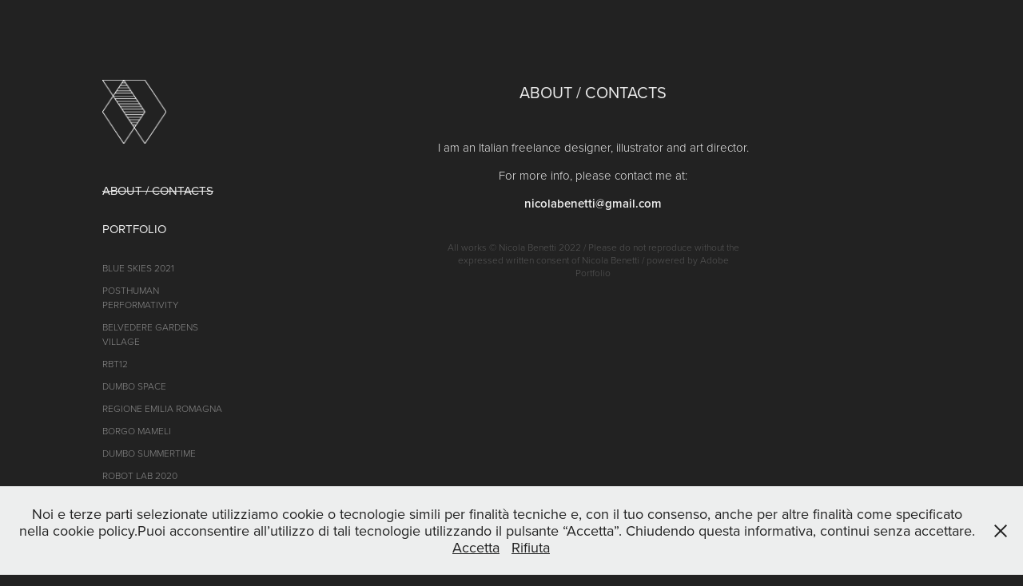

--- FILE ---
content_type: text/html; charset=utf-8
request_url: https://nicolabenetti.com/contacts
body_size: 3837
content:
<!DOCTYPE HTML>
<html lang="en-US">
<head>
  <meta charset="UTF-8" />
  <meta name="viewport" content="width=device-width, initial-scale=1" />
      <meta name="twitter:card"  content="summary_large_image" />
      <meta name="twitter:site"  content="@AdobePortfolio" />
      <meta  property="og:title" content="nicola benetti / visual design and illustration - ABOUT / CONTACTS" />
        <link rel="icon" href="https://cdn.myportfolio.com/a47898a443905bac3593dad309a84811/3f69025e-e3f7-4db2-aab4-ad53496e73d5_carw_1x1x32.jpg?h=0def912fcf0d6d695f2a753bd27a07d7" />
        <link rel="apple-touch-icon" href="https://cdn.myportfolio.com/a47898a443905bac3593dad309a84811/eb28a018-832d-4e1f-921d-449eb5d49bf7_carw_1x1x180.jpg?h=5b560e1e1baa311e799d519c022dd075" />
      <link rel="stylesheet" href="/dist/css/main.css" type="text/css" />
      <link rel="stylesheet" href="https://cdn.myportfolio.com/a47898a443905bac3593dad309a84811/dcc07bf826e7039eb352c73bf7efcf191648035385.css?h=709428cf73558004531e0bbe1e6deea8" type="text/css" />
    <link rel="canonical" href="https://nicolabenetti.com/contacts" />
      <title>nicola benetti / visual design and illustration - ABOUT / CONTACTS</title>
    <script type="text/javascript" src="//use.typekit.net/ik/[base64].js?cb=35f77bfb8b50944859ea3d3804e7194e7a3173fb" async onload="
    try {
      window.Typekit.load();
    } catch (e) {
      console.warn('Typekit not loaded.');
    }
    "></script>
</head>
  <body class="transition-enabled">  <div class='page-background-video page-background-video-with-panel'>
  </div>
  <div class="js-responsive-nav">
    <div class="responsive-nav has-social">
      <div class="close-responsive-click-area js-close-responsive-nav">
        <div class="close-responsive-button"></div>
      </div>
          <nav data-hover-hint="nav">
      <div class="page-title">
        <a href="/contacts" class="active">ABOUT / CONTACTS</a>
      </div>
              <ul class="group">
                  <li class="gallery-title"><a href="/portfolio"  >PORTFOLIO</a></li>
            <li class="project-title"><a href="/blue-skies-2021"  >BLUE SKIES 2021</a></li>
            <li class="project-title"><a href="/posthuman-performativity"  >POSTHUMAN PERFORMATIVITY</a></li>
            <li class="project-title"><a href="/belvedere-gardens-village"  >Belvedere Gardens Village</a></li>
            <li class="project-title"><a href="/rbt12"  >RBT12</a></li>
            <li class="project-title"><a href="/dumbo-space"  >DumBO Space</a></li>
            <li class="project-title"><a href="/regione-emilia-romagna"  >REGIONE EMILIA ROMAGNA</a></li>
            <li class="project-title"><a href="/borgo-mameli"  >BORGO MAMELI</a></li>
            <li class="project-title"><a href="/dumbo-summertime"  >DUMBO SUMMERTIME</a></li>
            <li class="project-title"><a href="/robot-lab-2020"  >ROBOT LAB 2020</a></li>
            <li class="project-title"><a href="/tito-sport"  >TITO SPORT</a></li>
            <li class="project-title"><a href="/lattexplus-20192020"  >LATTEXPLUS 19/20</a></li>
            <li class="project-title"><a href="/al-risanamento"  >AL RISANAMENTO</a></li>
            <li class="project-title"><a href="/inspired-by-people"  >INSPIRED BY PEOPLE</a></li>
            <li class="project-title"><a href="/come-fare-bene"  >COME FARE BENE</a></li>
            <li class="project-title"><a href="/israel-70"  >ISRAEL 70</a></li>
            <li class="project-title"><a href="/bjf-logo"  >BJF</a></li>
            <li class="project-title"><a href="/robotx"  >ROBOTX</a></li>
            <li class="project-title"><a href="/cp-company-ss17"  >CP Company SS17</a></li>
            <li class="project-title"><a href="/experience-bowie"  >EXPERIENCE BOWIE</a></li>
            <li class="project-title"><a href="/guasto-village-2018"  >GUASTO VILLAGE</a></li>
            <li class="project-title"><a href="/artefiera-2016"  >ARTEFIERA 2016</a></li>
            <li class="project-title"><a href="/lattexplus-2017"  >LATTEXPLUS 2017</a></li>
            <li class="project-title"><a href="/robot09"  >ROBOT09</a></li>
            <li class="project-title"><a href="/bologna-citta-di-jazz"  >BOLOGNA CITTà di jazz</a></li>
            <li class="project-title"><a href="/bologna-jazz-festival-015"  >BJF 2015</a></li>
            <li class="project-title"><a href="/robot-08"  >ROBOT08</a></li>
            <li class="project-title"><a href="/robot07-cheap"  >roBOt07 street posters</a></li>
            <li class="project-title"><a href="/robot-paths-2015"  >Paths 2015</a></li>
            <li class="project-title"><a href="/robot-ba"  >ROBOT BA</a></li>
            <li class="project-title"><a href="/robot-festival-07"  >ROBOT 07</a></li>
            <li class="project-title"><a href="/la-neve-nera"  >LA NEVE NERA</a></li>
            <li class="project-title"><a href="/digital-paths"  >Digital Paths</a></li>
            <li class="project-title"><a href="/bologna-jazz-festival-2014"  >BJF 2014</a></li>
            <li class="project-title"><a href="/casone"  >CASONE</a></li>
            <li class="project-title"><a href="/robot-paths"  >PATHS 2014</a></li>
            <li class="project-title"><a href="/moving-out"  >Moving Out</a></li>
            <li class="project-title"><a href="/bologna-welcome-1"  >Bologna Welcome</a></li>
            <li class="project-title"><a href="/viva"  >VIVA!</a></li>
            <li class="project-title"><a href="/mm-center-university-of-bologna"  >MULTIMEDIA Center</a></li>
            <li class="project-title"><a href="/davvero"  >DAVVERO!</a></li>
            <li class="project-title"><a href="/greentech-2014"  >GREENTECH 2014</a></li>
            <li class="project-title"><a href="/bologna-welcome"  >Bologna Welcome Point</a></li>
            <li class="project-title"><a href="/robot-festival-06"  >ROBOT 06</a></li>
            <li class="project-title"><a href="/autaut"  >AUT/AUT</a></li>
            <li class="project-title"><a href="/robot-festival-5"  >ROBOT 05</a></li>
            <li class="project-title"><a href="/iovo-february-2013-cover"  >iOVO</a></li>
            <li class="project-title"><a href="/bologna-jazz-festival-2013"  >BJF 2013</a></li>
            <li class="project-title"><a href="/hortis-logo"  >Hortis</a></li>
            <li class="project-title"><a href="/starring-enrico-caruso"  >Starring Enrico Caruso</a></li>
            <li class="project-title"><a href="/the-new-frame"  >THE NEW FRAME</a></li>
              </ul>
              <div class="social pf-nav-social" data-hover-hint="navSocialIcons">
                <ul>
                </ul>
              </div>
          </nav>
    </div>
  </div>
  <div class="site-wrap cfix js-site-wrap">
    <div class="site-container">
      <div class="site-content e2e-site-content">
        <div class="sidebar-content">
          <header class="site-header">
              <div class="logo-wrap" data-hover-hint="logo">
                    <div class="logo e2e-site-logo-text logo-image has-rollover ">
    <a href="/portfolio" class="image-normal image-link">
      <img src="https://cdn.myportfolio.com/a47898a443905bac3593dad309a84811/95486d39-462d-4a59-b55a-0cbf72aec15b_rwc_0x0x666x666x4096.gif?h=9ef2e3281200d6698fa9911dae8756a4" alt="nicola benetti">
    </a>
    <a href="/portfolio" class="image-rollover image-link">
      <img src="https://cdn.myportfolio.com/a47898a443905bac3593dad309a84811/bb2c87aa-da3a-4a8c-b82c-10fccb85ab48_rwc_0x0x666x666x4096.gif?h=0304f86c4e371cbd476e19cedaa9fa56" alt="nicola benetti">
    </a>
</div>
              </div>
  <div class="hamburger-click-area js-hamburger">
    <div class="hamburger">
      <i></i>
      <i></i>
      <i></i>
    </div>
  </div>
          </header>
              <nav data-hover-hint="nav">
      <div class="page-title">
        <a href="/contacts" class="active">ABOUT / CONTACTS</a>
      </div>
              <ul class="group">
                  <li class="gallery-title"><a href="/portfolio"  >PORTFOLIO</a></li>
            <li class="project-title"><a href="/blue-skies-2021"  >BLUE SKIES 2021</a></li>
            <li class="project-title"><a href="/posthuman-performativity"  >POSTHUMAN PERFORMATIVITY</a></li>
            <li class="project-title"><a href="/belvedere-gardens-village"  >Belvedere Gardens Village</a></li>
            <li class="project-title"><a href="/rbt12"  >RBT12</a></li>
            <li class="project-title"><a href="/dumbo-space"  >DumBO Space</a></li>
            <li class="project-title"><a href="/regione-emilia-romagna"  >REGIONE EMILIA ROMAGNA</a></li>
            <li class="project-title"><a href="/borgo-mameli"  >BORGO MAMELI</a></li>
            <li class="project-title"><a href="/dumbo-summertime"  >DUMBO SUMMERTIME</a></li>
            <li class="project-title"><a href="/robot-lab-2020"  >ROBOT LAB 2020</a></li>
            <li class="project-title"><a href="/tito-sport"  >TITO SPORT</a></li>
            <li class="project-title"><a href="/lattexplus-20192020"  >LATTEXPLUS 19/20</a></li>
            <li class="project-title"><a href="/al-risanamento"  >AL RISANAMENTO</a></li>
            <li class="project-title"><a href="/inspired-by-people"  >INSPIRED BY PEOPLE</a></li>
            <li class="project-title"><a href="/come-fare-bene"  >COME FARE BENE</a></li>
            <li class="project-title"><a href="/israel-70"  >ISRAEL 70</a></li>
            <li class="project-title"><a href="/bjf-logo"  >BJF</a></li>
            <li class="project-title"><a href="/robotx"  >ROBOTX</a></li>
            <li class="project-title"><a href="/cp-company-ss17"  >CP Company SS17</a></li>
            <li class="project-title"><a href="/experience-bowie"  >EXPERIENCE BOWIE</a></li>
            <li class="project-title"><a href="/guasto-village-2018"  >GUASTO VILLAGE</a></li>
            <li class="project-title"><a href="/artefiera-2016"  >ARTEFIERA 2016</a></li>
            <li class="project-title"><a href="/lattexplus-2017"  >LATTEXPLUS 2017</a></li>
            <li class="project-title"><a href="/robot09"  >ROBOT09</a></li>
            <li class="project-title"><a href="/bologna-citta-di-jazz"  >BOLOGNA CITTà di jazz</a></li>
            <li class="project-title"><a href="/bologna-jazz-festival-015"  >BJF 2015</a></li>
            <li class="project-title"><a href="/robot-08"  >ROBOT08</a></li>
            <li class="project-title"><a href="/robot07-cheap"  >roBOt07 street posters</a></li>
            <li class="project-title"><a href="/robot-paths-2015"  >Paths 2015</a></li>
            <li class="project-title"><a href="/robot-ba"  >ROBOT BA</a></li>
            <li class="project-title"><a href="/robot-festival-07"  >ROBOT 07</a></li>
            <li class="project-title"><a href="/la-neve-nera"  >LA NEVE NERA</a></li>
            <li class="project-title"><a href="/digital-paths"  >Digital Paths</a></li>
            <li class="project-title"><a href="/bologna-jazz-festival-2014"  >BJF 2014</a></li>
            <li class="project-title"><a href="/casone"  >CASONE</a></li>
            <li class="project-title"><a href="/robot-paths"  >PATHS 2014</a></li>
            <li class="project-title"><a href="/moving-out"  >Moving Out</a></li>
            <li class="project-title"><a href="/bologna-welcome-1"  >Bologna Welcome</a></li>
            <li class="project-title"><a href="/viva"  >VIVA!</a></li>
            <li class="project-title"><a href="/mm-center-university-of-bologna"  >MULTIMEDIA Center</a></li>
            <li class="project-title"><a href="/davvero"  >DAVVERO!</a></li>
            <li class="project-title"><a href="/greentech-2014"  >GREENTECH 2014</a></li>
            <li class="project-title"><a href="/bologna-welcome"  >Bologna Welcome Point</a></li>
            <li class="project-title"><a href="/robot-festival-06"  >ROBOT 06</a></li>
            <li class="project-title"><a href="/autaut"  >AUT/AUT</a></li>
            <li class="project-title"><a href="/robot-festival-5"  >ROBOT 05</a></li>
            <li class="project-title"><a href="/iovo-february-2013-cover"  >iOVO</a></li>
            <li class="project-title"><a href="/bologna-jazz-festival-2013"  >BJF 2013</a></li>
            <li class="project-title"><a href="/hortis-logo"  >Hortis</a></li>
            <li class="project-title"><a href="/starring-enrico-caruso"  >Starring Enrico Caruso</a></li>
            <li class="project-title"><a href="/the-new-frame"  >THE NEW FRAME</a></li>
              </ul>
                  <div class="social pf-nav-social" data-hover-hint="navSocialIcons">
                    <ul>
                    </ul>
                  </div>
              </nav>
        </div>
        <main>
  <div class="page-container" data-context="page.page.container" data-hover-hint="pageContainer">
    <section class="page standard-modules">
        <header class="page-header content" data-context="pages" data-identity="id:p5730bd825e01b71c5455e9d973e743fdde52098a9430aa9c4d28d">
            <h1 class="title preserve-whitespace">ABOUT / CONTACTS</h1>
        </header>
      <div class="page-content js-page-content" data-context="pages" data-identity="id:p5730bd825e01b71c5455e9d973e743fdde52098a9430aa9c4d28d">
        <div id="project-canvas" class="js-project-modules modules content">
          <div id="project-modules">
              
              
              
              
              
              <div class="project-module module text project-module-text align- js-project-module e2e-site-project-module-text" style="padding-top: 30px;
padding-bottom: 0px;
  width: 100%;
  max-width: 800px;
  float: center;
  clear: both;
">
  <div class="rich-text js-text-editable module-text"><div>I am an Italian freelance designer, illustrator and art director.</div><div>For more info, please contact me at:</div><div><span style="font-family:vcsm; font-weight:600;">nicolabenetti@gmail.com</span></div></div>
</div>

              
              
              
              
          </div>
        </div>
      </div>
    </section>
  </div>
              <footer class="site-footer" data-hover-hint="footer">
                <div class="footer-text">
                  All works © Nicola Benetti 2022 / Please do not reproduce without the expressed written consent of Nicola Benetti / powered by Adobe Portfolio
                </div>
              </footer>
        </main>
      </div>
    </div>
  </div>
  <div class="cookie-banner js-cookie-banner">
    <p>Noi e terze parti selezionate utilizziamo cookie o tecnologie simili per finalità tecniche e, con il tuo consenso, anche per altre finalità come specificato nella cookie policy.Puoi acconsentire all’utilizzo di tali tecnologie utilizzando il pulsante “Accetta”. Chiudendo questa informativa, continui senza accettare.
      <a class="consent-link" href="#">Accetta</a>
      <a class="decline-link" href="#">Rifiuta</a>
    </p>
    <svg xmlns="http://www.w3.org/2000/svg" viewBox="-6458 -2604 16 16" class='close-btn'>
      <g id="Group_1479" data-name="Group 1479" transform="translate(-8281.367 -3556.368)">
        <rect id="Rectangle_6401" data-name="Rectangle 6401" class="stroke" width="1.968" height="20.66" transform="translate(1823.367 953.759) rotate(-45)"/>
        <rect id="Rectangle_6402" data-name="Rectangle 6402" class="stroke" width="1.968" height="20.66" transform="translate(1824.758 968.368) rotate(-135)"/>
      </g>
    </svg>
  </div>
</body>
<script type="text/javascript">
  // fix for Safari's back/forward cache
  window.onpageshow = function(e) {
    if (e.persisted) { window.location.reload(); }
  };
</script>
  <script type="text/javascript">var __config__ = {"page_id":"p5730bd825e01b71c5455e9d973e743fdde52098a9430aa9c4d28d","theme":{"name":"basic"},"pageTransition":true,"linkTransition":true,"disableDownload":true,"localizedValidationMessages":{"required":"This field is required","Email":"This field must be a valid email address"},"lightbox":{"enabled":true,"color":{"opacity":0.94,"hex":"#fff"}},"cookie_banner":{"enabled":true,"color":{"text":"#212121","bg":"#EDEEEE"}}};</script>
  <script type="text/javascript" src="/site/translations?cb=35f77bfb8b50944859ea3d3804e7194e7a3173fb"></script>
  <script type="text/javascript" src="/dist/js/main.js?cb=35f77bfb8b50944859ea3d3804e7194e7a3173fb"></script>
</html>
